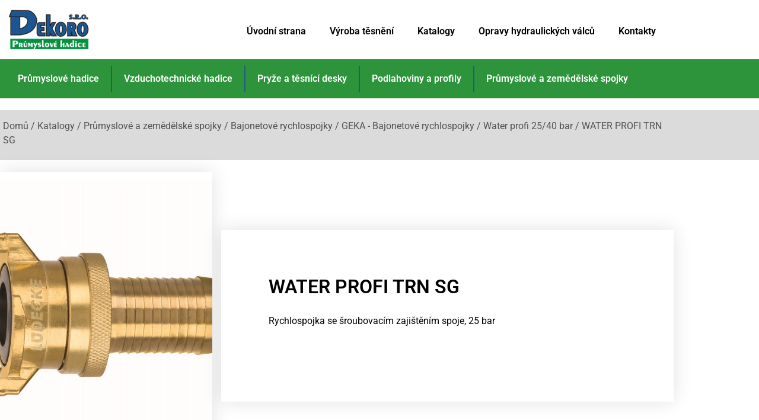

--- FILE ---
content_type: text/css
request_url: https://www.dekoro.cz/wp-content/uploads/elementor/css/post-360.css?ver=1768323044
body_size: 1053
content:
.elementor-360 .elementor-element.elementor-element-79e654e:not(.elementor-motion-effects-element-type-background), .elementor-360 .elementor-element.elementor-element-79e654e > .elementor-motion-effects-container > .elementor-motion-effects-layer{background-color:var( --e-global-color-primary );}.elementor-360 .elementor-element.elementor-element-79e654e > .elementor-container{min-height:60px;}.elementor-360 .elementor-element.elementor-element-79e654e{transition:background 0.3s, border 0.3s, border-radius 0.3s, box-shadow 0.3s;margin-top:50px;margin-bottom:0px;padding:0px 0px 0px 0px;}.elementor-360 .elementor-element.elementor-element-79e654e > .elementor-background-overlay{transition:background 0.3s, border-radius 0.3s, opacity 0.3s;}.elementor-360 .elementor-element.elementor-element-6a5c435{margin-top:0px;margin-bottom:0px;}.elementor-widget-heading .elementor-heading-title{font-family:var( --e-global-typography-primary-font-family ), Sans-serif;font-weight:var( --e-global-typography-primary-font-weight );color:var( --e-global-color-primary );}.elementor-360 .elementor-element.elementor-element-e2891d9 .elementor-heading-title{font-family:"Roboto", Sans-serif;font-weight:600;color:#008E37;}.elementor-widget-form .elementor-field-group > label, .elementor-widget-form .elementor-field-subgroup label{color:var( --e-global-color-text );}.elementor-widget-form .elementor-field-group > label{font-family:var( --e-global-typography-text-font-family ), Sans-serif;font-weight:var( --e-global-typography-text-font-weight );}.elementor-widget-form .elementor-field-type-html{color:var( --e-global-color-text );font-family:var( --e-global-typography-text-font-family ), Sans-serif;font-weight:var( --e-global-typography-text-font-weight );}.elementor-widget-form .elementor-field-group .elementor-field{color:var( --e-global-color-text );}.elementor-widget-form .elementor-field-group .elementor-field, .elementor-widget-form .elementor-field-subgroup label{font-family:var( --e-global-typography-text-font-family ), Sans-serif;font-weight:var( --e-global-typography-text-font-weight );}.elementor-widget-form .elementor-button{font-family:var( --e-global-typography-accent-font-family ), Sans-serif;font-weight:var( --e-global-typography-accent-font-weight );}.elementor-widget-form .e-form__buttons__wrapper__button-next{background-color:var( --e-global-color-accent );}.elementor-widget-form .elementor-button[type="submit"]{background-color:var( --e-global-color-accent );}.elementor-widget-form .e-form__buttons__wrapper__button-previous{background-color:var( --e-global-color-accent );}.elementor-widget-form .elementor-message{font-family:var( --e-global-typography-text-font-family ), Sans-serif;font-weight:var( --e-global-typography-text-font-weight );}.elementor-widget-form .e-form__indicators__indicator, .elementor-widget-form .e-form__indicators__indicator__label{font-family:var( --e-global-typography-accent-font-family ), Sans-serif;font-weight:var( --e-global-typography-accent-font-weight );}.elementor-widget-form{--e-form-steps-indicator-inactive-primary-color:var( --e-global-color-text );--e-form-steps-indicator-active-primary-color:var( --e-global-color-accent );--e-form-steps-indicator-completed-primary-color:var( --e-global-color-accent );--e-form-steps-indicator-progress-color:var( --e-global-color-accent );--e-form-steps-indicator-progress-background-color:var( --e-global-color-text );--e-form-steps-indicator-progress-meter-color:var( --e-global-color-text );}.elementor-widget-form .e-form__indicators__indicator__progress__meter{font-family:var( --e-global-typography-accent-font-family ), Sans-serif;font-weight:var( --e-global-typography-accent-font-weight );}.elementor-360 .elementor-element.elementor-element-52dc64d .elementor-field-group{padding-right:calc( 10px/2 );padding-left:calc( 10px/2 );margin-bottom:20px;}.elementor-360 .elementor-element.elementor-element-52dc64d .elementor-form-fields-wrapper{margin-left:calc( -10px/2 );margin-right:calc( -10px/2 );margin-bottom:-20px;}.elementor-360 .elementor-element.elementor-element-52dc64d .elementor-field-group.recaptcha_v3-bottomleft, .elementor-360 .elementor-element.elementor-element-52dc64d .elementor-field-group.recaptcha_v3-bottomright{margin-bottom:0;}body.rtl .elementor-360 .elementor-element.elementor-element-52dc64d .elementor-labels-inline .elementor-field-group > label{padding-left:7px;}body:not(.rtl) .elementor-360 .elementor-element.elementor-element-52dc64d .elementor-labels-inline .elementor-field-group > label{padding-right:7px;}body .elementor-360 .elementor-element.elementor-element-52dc64d .elementor-labels-above .elementor-field-group > label{padding-bottom:7px;}.elementor-360 .elementor-element.elementor-element-52dc64d .elementor-field-group > label, .elementor-360 .elementor-element.elementor-element-52dc64d .elementor-field-subgroup label{color:#000000;}.elementor-360 .elementor-element.elementor-element-52dc64d .elementor-field-type-html{padding-bottom:0px;font-family:"Roboto", Sans-serif;font-weight:400;word-spacing:0.1em;}.elementor-360 .elementor-element.elementor-element-52dc64d .elementor-field-group .elementor-field, .elementor-360 .elementor-element.elementor-element-52dc64d .elementor-field-subgroup label{font-family:"Roboto", Sans-serif;font-weight:400;}.elementor-360 .elementor-element.elementor-element-52dc64d .elementor-field-group .elementor-field:not(.elementor-select-wrapper){background-color:#ffffff;}.elementor-360 .elementor-element.elementor-element-52dc64d .elementor-field-group .elementor-select-wrapper select{background-color:#ffffff;}.elementor-360 .elementor-element.elementor-element-52dc64d .e-form__buttons__wrapper__button-next{background-color:var( --e-global-color-primary );color:#ffffff;}.elementor-360 .elementor-element.elementor-element-52dc64d .elementor-button[type="submit"]{background-color:var( --e-global-color-primary );color:#ffffff;}.elementor-360 .elementor-element.elementor-element-52dc64d .elementor-button[type="submit"] svg *{fill:#ffffff;}.elementor-360 .elementor-element.elementor-element-52dc64d .e-form__buttons__wrapper__button-previous{color:#ffffff;}.elementor-360 .elementor-element.elementor-element-52dc64d .e-form__buttons__wrapper__button-next:hover{background-color:var( --e-global-color-secondary );color:#FFFFFF;}.elementor-360 .elementor-element.elementor-element-52dc64d .elementor-button[type="submit"]:hover{background-color:var( --e-global-color-secondary );color:#FFFFFF;}.elementor-360 .elementor-element.elementor-element-52dc64d .elementor-button[type="submit"]:hover svg *{fill:#FFFFFF;}.elementor-360 .elementor-element.elementor-element-52dc64d .e-form__buttons__wrapper__button-previous:hover{color:#ffffff;}.elementor-360 .elementor-element.elementor-element-52dc64d{--e-form-steps-indicators-spacing:20px;--e-form-steps-indicator-padding:30px;--e-form-steps-indicator-inactive-secondary-color:#ffffff;--e-form-steps-indicator-active-secondary-color:#ffffff;--e-form-steps-indicator-completed-secondary-color:#ffffff;--e-form-steps-divider-width:1px;--e-form-steps-divider-gap:10px;}.elementor-360 .elementor-element.elementor-element-db76474 .elementor-heading-title{font-family:"Roboto", Sans-serif;font-weight:600;color:#008E37;}.elementor-360 .elementor-element.elementor-element-f638927 .elementor-heading-title{color:#008E37;}.elementor-widget-text-editor{font-family:var( --e-global-typography-text-font-family ), Sans-serif;font-weight:var( --e-global-typography-text-font-weight );color:var( --e-global-color-text );}.elementor-widget-text-editor.elementor-drop-cap-view-stacked .elementor-drop-cap{background-color:var( --e-global-color-primary );}.elementor-widget-text-editor.elementor-drop-cap-view-framed .elementor-drop-cap, .elementor-widget-text-editor.elementor-drop-cap-view-default .elementor-drop-cap{color:var( --e-global-color-primary );border-color:var( --e-global-color-primary );}.elementor-360 .elementor-element.elementor-element-68c5b15 > .elementor-widget-container{margin:-20px 0px 0px 0px;padding:0px 0px 0px 0px;}.elementor-360 .elementor-element.elementor-element-68c5b15{color:#000000;}.elementor-360 .elementor-element.elementor-element-96fa169{font-family:"Roboto", Sans-serif;font-size:15px;font-weight:bold;color:#2D943C96;}.elementor-theme-builder-content-area{height:400px;}.elementor-location-header:before, .elementor-location-footer:before{content:"";display:table;clear:both;}

--- FILE ---
content_type: application/x-javascript; charset=utf-8
request_url: https://consent.cookiebot.com/f2af412f-2ef2-4958-baa1-b2db8d7c5b3e/cc.js?renew=false&referer=www.dekoro.cz&dnt=false&init=false&culture=CS
body_size: 207
content:
if(console){var cookiedomainwarning='Error: The domain WWW.DEKORO.CZ is not authorized to show the cookie banner for domain group ID f2af412f-2ef2-4958-baa1-b2db8d7c5b3e. Please add it to the domain group in the Cookiebot Manager to authorize the domain.';if(typeof console.warn === 'function'){console.warn(cookiedomainwarning)}else{console.log(cookiedomainwarning)}};